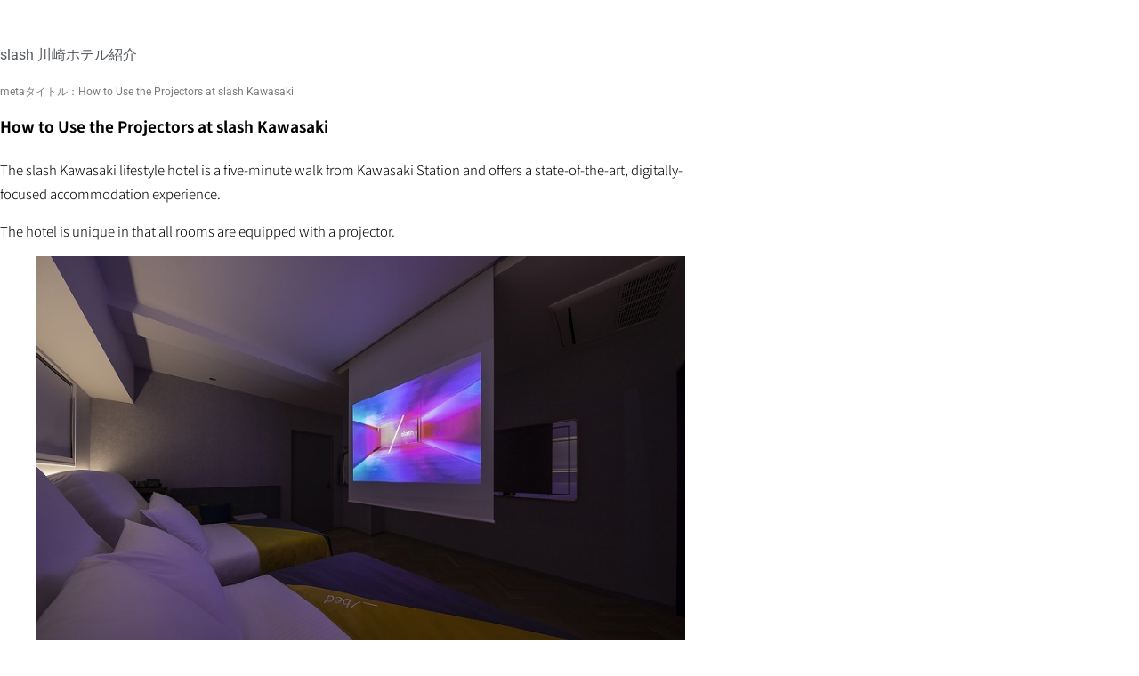

--- FILE ---
content_type: text/html; charset=UTF-8
request_url: https://livelyhotels.jp/blogs-en/howtousetheprojectorsatslashkawasaki/
body_size: 14029
content:
<!DOCTYPE html>
<html lang="en-US">
<head>
	<meta charset="UTF-8">
		<title>How to Use the Projectors at slash Kawasaki &#8211; Lively Hotels Blogs</title>
<meta name='robots' content='noindex, nofollow' />
	<style>img:is([sizes="auto" i], [sizes^="auto," i]) { contain-intrinsic-size: 3000px 1500px }</style>
	<link rel="alternate" type="application/rss+xml" title="Lively Hotels Blogs &raquo; Feed" href="https://livelyhotels.jp/feed/" />
<link rel="alternate" type="application/rss+xml" title="Lively Hotels Blogs &raquo; Comments Feed" href="https://livelyhotels.jp/comments/feed/" />
<script>
window._wpemojiSettings = {"baseUrl":"https:\/\/s.w.org\/images\/core\/emoji\/16.0.1\/72x72\/","ext":".png","svgUrl":"https:\/\/s.w.org\/images\/core\/emoji\/16.0.1\/svg\/","svgExt":".svg","source":{"concatemoji":"https:\/\/livelyhotels.jp\/wp-includes\/js\/wp-emoji-release.min.js?ver=6.8.3"}};
/*! This file is auto-generated */
!function(s,n){var o,i,e;function c(e){try{var t={supportTests:e,timestamp:(new Date).valueOf()};sessionStorage.setItem(o,JSON.stringify(t))}catch(e){}}function p(e,t,n){e.clearRect(0,0,e.canvas.width,e.canvas.height),e.fillText(t,0,0);var t=new Uint32Array(e.getImageData(0,0,e.canvas.width,e.canvas.height).data),a=(e.clearRect(0,0,e.canvas.width,e.canvas.height),e.fillText(n,0,0),new Uint32Array(e.getImageData(0,0,e.canvas.width,e.canvas.height).data));return t.every(function(e,t){return e===a[t]})}function u(e,t){e.clearRect(0,0,e.canvas.width,e.canvas.height),e.fillText(t,0,0);for(var n=e.getImageData(16,16,1,1),a=0;a<n.data.length;a++)if(0!==n.data[a])return!1;return!0}function f(e,t,n,a){switch(t){case"flag":return n(e,"\ud83c\udff3\ufe0f\u200d\u26a7\ufe0f","\ud83c\udff3\ufe0f\u200b\u26a7\ufe0f")?!1:!n(e,"\ud83c\udde8\ud83c\uddf6","\ud83c\udde8\u200b\ud83c\uddf6")&&!n(e,"\ud83c\udff4\udb40\udc67\udb40\udc62\udb40\udc65\udb40\udc6e\udb40\udc67\udb40\udc7f","\ud83c\udff4\u200b\udb40\udc67\u200b\udb40\udc62\u200b\udb40\udc65\u200b\udb40\udc6e\u200b\udb40\udc67\u200b\udb40\udc7f");case"emoji":return!a(e,"\ud83e\udedf")}return!1}function g(e,t,n,a){var r="undefined"!=typeof WorkerGlobalScope&&self instanceof WorkerGlobalScope?new OffscreenCanvas(300,150):s.createElement("canvas"),o=r.getContext("2d",{willReadFrequently:!0}),i=(o.textBaseline="top",o.font="600 32px Arial",{});return e.forEach(function(e){i[e]=t(o,e,n,a)}),i}function t(e){var t=s.createElement("script");t.src=e,t.defer=!0,s.head.appendChild(t)}"undefined"!=typeof Promise&&(o="wpEmojiSettingsSupports",i=["flag","emoji"],n.supports={everything:!0,everythingExceptFlag:!0},e=new Promise(function(e){s.addEventListener("DOMContentLoaded",e,{once:!0})}),new Promise(function(t){var n=function(){try{var e=JSON.parse(sessionStorage.getItem(o));if("object"==typeof e&&"number"==typeof e.timestamp&&(new Date).valueOf()<e.timestamp+604800&&"object"==typeof e.supportTests)return e.supportTests}catch(e){}return null}();if(!n){if("undefined"!=typeof Worker&&"undefined"!=typeof OffscreenCanvas&&"undefined"!=typeof URL&&URL.createObjectURL&&"undefined"!=typeof Blob)try{var e="postMessage("+g.toString()+"("+[JSON.stringify(i),f.toString(),p.toString(),u.toString()].join(",")+"));",a=new Blob([e],{type:"text/javascript"}),r=new Worker(URL.createObjectURL(a),{name:"wpTestEmojiSupports"});return void(r.onmessage=function(e){c(n=e.data),r.terminate(),t(n)})}catch(e){}c(n=g(i,f,p,u))}t(n)}).then(function(e){for(var t in e)n.supports[t]=e[t],n.supports.everything=n.supports.everything&&n.supports[t],"flag"!==t&&(n.supports.everythingExceptFlag=n.supports.everythingExceptFlag&&n.supports[t]);n.supports.everythingExceptFlag=n.supports.everythingExceptFlag&&!n.supports.flag,n.DOMReady=!1,n.readyCallback=function(){n.DOMReady=!0}}).then(function(){return e}).then(function(){var e;n.supports.everything||(n.readyCallback(),(e=n.source||{}).concatemoji?t(e.concatemoji):e.wpemoji&&e.twemoji&&(t(e.twemoji),t(e.wpemoji)))}))}((window,document),window._wpemojiSettings);
</script>
<style id='wp-emoji-styles-inline-css'>

	img.wp-smiley, img.emoji {
		display: inline !important;
		border: none !important;
		box-shadow: none !important;
		height: 1em !important;
		width: 1em !important;
		margin: 0 0.07em !important;
		vertical-align: -0.1em !important;
		background: none !important;
		padding: 0 !important;
	}
</style>
<link rel='stylesheet' id='wp-block-library-css' href='https://livelyhotels.jp/wp-includes/css/dist/block-library/style.min.css?ver=6.8.3' media='all' />
<style id='filebird-block-filebird-gallery-style-inline-css'>
ul.filebird-block-filebird-gallery{margin:auto!important;padding:0!important;width:100%}ul.filebird-block-filebird-gallery.layout-grid{display:grid;grid-gap:20px;align-items:stretch;grid-template-columns:repeat(var(--columns),1fr);justify-items:stretch}ul.filebird-block-filebird-gallery.layout-grid li img{border:1px solid #ccc;box-shadow:2px 2px 6px 0 rgba(0,0,0,.3);height:100%;max-width:100%;-o-object-fit:cover;object-fit:cover;width:100%}ul.filebird-block-filebird-gallery.layout-masonry{-moz-column-count:var(--columns);-moz-column-gap:var(--space);column-gap:var(--space);-moz-column-width:var(--min-width);columns:var(--min-width) var(--columns);display:block;overflow:auto}ul.filebird-block-filebird-gallery.layout-masonry li{margin-bottom:var(--space)}ul.filebird-block-filebird-gallery li{list-style:none}ul.filebird-block-filebird-gallery li figure{height:100%;margin:0;padding:0;position:relative;width:100%}ul.filebird-block-filebird-gallery li figure figcaption{background:linear-gradient(0deg,rgba(0,0,0,.7),rgba(0,0,0,.3) 70%,transparent);bottom:0;box-sizing:border-box;color:#fff;font-size:.8em;margin:0;max-height:100%;overflow:auto;padding:3em .77em .7em;position:absolute;text-align:center;width:100%;z-index:2}ul.filebird-block-filebird-gallery li figure figcaption a{color:inherit}.fb-block-hover-animation-zoomIn figure{overflow:hidden}.fb-block-hover-animation-zoomIn figure img{transform:scale(1);transition:.3s ease-in-out}.fb-block-hover-animation-zoomIn figure:hover img{transform:scale(1.3)}.fb-block-hover-animation-shine figure{overflow:hidden;position:relative}.fb-block-hover-animation-shine figure:before{background:linear-gradient(90deg,hsla(0,0%,100%,0) 0,hsla(0,0%,100%,.3));content:"";display:block;height:100%;left:-75%;position:absolute;top:0;transform:skewX(-25deg);width:50%;z-index:2}.fb-block-hover-animation-shine figure:hover:before{animation:shine .75s}@keyframes shine{to{left:125%}}.fb-block-hover-animation-opacity figure{overflow:hidden}.fb-block-hover-animation-opacity figure img{opacity:1;transition:.3s ease-in-out}.fb-block-hover-animation-opacity figure:hover img{opacity:.5}.fb-block-hover-animation-grayscale figure img{filter:grayscale(100%);transition:.3s ease-in-out}.fb-block-hover-animation-grayscale figure:hover img{filter:grayscale(0)}

</style>
<style id='global-styles-inline-css'>
:root{--wp--preset--aspect-ratio--square: 1;--wp--preset--aspect-ratio--4-3: 4/3;--wp--preset--aspect-ratio--3-4: 3/4;--wp--preset--aspect-ratio--3-2: 3/2;--wp--preset--aspect-ratio--2-3: 2/3;--wp--preset--aspect-ratio--16-9: 16/9;--wp--preset--aspect-ratio--9-16: 9/16;--wp--preset--color--black: #000000;--wp--preset--color--cyan-bluish-gray: #abb8c3;--wp--preset--color--white: #ffffff;--wp--preset--color--pale-pink: #f78da7;--wp--preset--color--vivid-red: #cf2e2e;--wp--preset--color--luminous-vivid-orange: #ff6900;--wp--preset--color--luminous-vivid-amber: #fcb900;--wp--preset--color--light-green-cyan: #7bdcb5;--wp--preset--color--vivid-green-cyan: #00d084;--wp--preset--color--pale-cyan-blue: #8ed1fc;--wp--preset--color--vivid-cyan-blue: #0693e3;--wp--preset--color--vivid-purple: #9b51e0;--wp--preset--gradient--vivid-cyan-blue-to-vivid-purple: linear-gradient(135deg,rgba(6,147,227,1) 0%,rgb(155,81,224) 100%);--wp--preset--gradient--light-green-cyan-to-vivid-green-cyan: linear-gradient(135deg,rgb(122,220,180) 0%,rgb(0,208,130) 100%);--wp--preset--gradient--luminous-vivid-amber-to-luminous-vivid-orange: linear-gradient(135deg,rgba(252,185,0,1) 0%,rgba(255,105,0,1) 100%);--wp--preset--gradient--luminous-vivid-orange-to-vivid-red: linear-gradient(135deg,rgba(255,105,0,1) 0%,rgb(207,46,46) 100%);--wp--preset--gradient--very-light-gray-to-cyan-bluish-gray: linear-gradient(135deg,rgb(238,238,238) 0%,rgb(169,184,195) 100%);--wp--preset--gradient--cool-to-warm-spectrum: linear-gradient(135deg,rgb(74,234,220) 0%,rgb(151,120,209) 20%,rgb(207,42,186) 40%,rgb(238,44,130) 60%,rgb(251,105,98) 80%,rgb(254,248,76) 100%);--wp--preset--gradient--blush-light-purple: linear-gradient(135deg,rgb(255,206,236) 0%,rgb(152,150,240) 100%);--wp--preset--gradient--blush-bordeaux: linear-gradient(135deg,rgb(254,205,165) 0%,rgb(254,45,45) 50%,rgb(107,0,62) 100%);--wp--preset--gradient--luminous-dusk: linear-gradient(135deg,rgb(255,203,112) 0%,rgb(199,81,192) 50%,rgb(65,88,208) 100%);--wp--preset--gradient--pale-ocean: linear-gradient(135deg,rgb(255,245,203) 0%,rgb(182,227,212) 50%,rgb(51,167,181) 100%);--wp--preset--gradient--electric-grass: linear-gradient(135deg,rgb(202,248,128) 0%,rgb(113,206,126) 100%);--wp--preset--gradient--midnight: linear-gradient(135deg,rgb(2,3,129) 0%,rgb(40,116,252) 100%);--wp--preset--font-size--small: 13px;--wp--preset--font-size--medium: 20px;--wp--preset--font-size--large: 36px;--wp--preset--font-size--x-large: 42px;--wp--preset--spacing--20: 0.44rem;--wp--preset--spacing--30: 0.67rem;--wp--preset--spacing--40: 1rem;--wp--preset--spacing--50: 1.5rem;--wp--preset--spacing--60: 2.25rem;--wp--preset--spacing--70: 3.38rem;--wp--preset--spacing--80: 5.06rem;--wp--preset--shadow--natural: 6px 6px 9px rgba(0, 0, 0, 0.2);--wp--preset--shadow--deep: 12px 12px 50px rgba(0, 0, 0, 0.4);--wp--preset--shadow--sharp: 6px 6px 0px rgba(0, 0, 0, 0.2);--wp--preset--shadow--outlined: 6px 6px 0px -3px rgba(255, 255, 255, 1), 6px 6px rgba(0, 0, 0, 1);--wp--preset--shadow--crisp: 6px 6px 0px rgba(0, 0, 0, 1);}:root { --wp--style--global--content-size: 800px;--wp--style--global--wide-size: 1200px; }:where(body) { margin: 0; }.wp-site-blocks > .alignleft { float: left; margin-right: 2em; }.wp-site-blocks > .alignright { float: right; margin-left: 2em; }.wp-site-blocks > .aligncenter { justify-content: center; margin-left: auto; margin-right: auto; }:where(.wp-site-blocks) > * { margin-block-start: 24px; margin-block-end: 0; }:where(.wp-site-blocks) > :first-child { margin-block-start: 0; }:where(.wp-site-blocks) > :last-child { margin-block-end: 0; }:root { --wp--style--block-gap: 24px; }:root :where(.is-layout-flow) > :first-child{margin-block-start: 0;}:root :where(.is-layout-flow) > :last-child{margin-block-end: 0;}:root :where(.is-layout-flow) > *{margin-block-start: 24px;margin-block-end: 0;}:root :where(.is-layout-constrained) > :first-child{margin-block-start: 0;}:root :where(.is-layout-constrained) > :last-child{margin-block-end: 0;}:root :where(.is-layout-constrained) > *{margin-block-start: 24px;margin-block-end: 0;}:root :where(.is-layout-flex){gap: 24px;}:root :where(.is-layout-grid){gap: 24px;}.is-layout-flow > .alignleft{float: left;margin-inline-start: 0;margin-inline-end: 2em;}.is-layout-flow > .alignright{float: right;margin-inline-start: 2em;margin-inline-end: 0;}.is-layout-flow > .aligncenter{margin-left: auto !important;margin-right: auto !important;}.is-layout-constrained > .alignleft{float: left;margin-inline-start: 0;margin-inline-end: 2em;}.is-layout-constrained > .alignright{float: right;margin-inline-start: 2em;margin-inline-end: 0;}.is-layout-constrained > .aligncenter{margin-left: auto !important;margin-right: auto !important;}.is-layout-constrained > :where(:not(.alignleft):not(.alignright):not(.alignfull)){max-width: var(--wp--style--global--content-size);margin-left: auto !important;margin-right: auto !important;}.is-layout-constrained > .alignwide{max-width: var(--wp--style--global--wide-size);}body .is-layout-flex{display: flex;}.is-layout-flex{flex-wrap: wrap;align-items: center;}.is-layout-flex > :is(*, div){margin: 0;}body .is-layout-grid{display: grid;}.is-layout-grid > :is(*, div){margin: 0;}body{padding-top: 0px;padding-right: 0px;padding-bottom: 0px;padding-left: 0px;}a:where(:not(.wp-element-button)){text-decoration: underline;}:root :where(.wp-element-button, .wp-block-button__link){background-color: #32373c;border-width: 0;color: #fff;font-family: inherit;font-size: inherit;line-height: inherit;padding: calc(0.667em + 2px) calc(1.333em + 2px);text-decoration: none;}.has-black-color{color: var(--wp--preset--color--black) !important;}.has-cyan-bluish-gray-color{color: var(--wp--preset--color--cyan-bluish-gray) !important;}.has-white-color{color: var(--wp--preset--color--white) !important;}.has-pale-pink-color{color: var(--wp--preset--color--pale-pink) !important;}.has-vivid-red-color{color: var(--wp--preset--color--vivid-red) !important;}.has-luminous-vivid-orange-color{color: var(--wp--preset--color--luminous-vivid-orange) !important;}.has-luminous-vivid-amber-color{color: var(--wp--preset--color--luminous-vivid-amber) !important;}.has-light-green-cyan-color{color: var(--wp--preset--color--light-green-cyan) !important;}.has-vivid-green-cyan-color{color: var(--wp--preset--color--vivid-green-cyan) !important;}.has-pale-cyan-blue-color{color: var(--wp--preset--color--pale-cyan-blue) !important;}.has-vivid-cyan-blue-color{color: var(--wp--preset--color--vivid-cyan-blue) !important;}.has-vivid-purple-color{color: var(--wp--preset--color--vivid-purple) !important;}.has-black-background-color{background-color: var(--wp--preset--color--black) !important;}.has-cyan-bluish-gray-background-color{background-color: var(--wp--preset--color--cyan-bluish-gray) !important;}.has-white-background-color{background-color: var(--wp--preset--color--white) !important;}.has-pale-pink-background-color{background-color: var(--wp--preset--color--pale-pink) !important;}.has-vivid-red-background-color{background-color: var(--wp--preset--color--vivid-red) !important;}.has-luminous-vivid-orange-background-color{background-color: var(--wp--preset--color--luminous-vivid-orange) !important;}.has-luminous-vivid-amber-background-color{background-color: var(--wp--preset--color--luminous-vivid-amber) !important;}.has-light-green-cyan-background-color{background-color: var(--wp--preset--color--light-green-cyan) !important;}.has-vivid-green-cyan-background-color{background-color: var(--wp--preset--color--vivid-green-cyan) !important;}.has-pale-cyan-blue-background-color{background-color: var(--wp--preset--color--pale-cyan-blue) !important;}.has-vivid-cyan-blue-background-color{background-color: var(--wp--preset--color--vivid-cyan-blue) !important;}.has-vivid-purple-background-color{background-color: var(--wp--preset--color--vivid-purple) !important;}.has-black-border-color{border-color: var(--wp--preset--color--black) !important;}.has-cyan-bluish-gray-border-color{border-color: var(--wp--preset--color--cyan-bluish-gray) !important;}.has-white-border-color{border-color: var(--wp--preset--color--white) !important;}.has-pale-pink-border-color{border-color: var(--wp--preset--color--pale-pink) !important;}.has-vivid-red-border-color{border-color: var(--wp--preset--color--vivid-red) !important;}.has-luminous-vivid-orange-border-color{border-color: var(--wp--preset--color--luminous-vivid-orange) !important;}.has-luminous-vivid-amber-border-color{border-color: var(--wp--preset--color--luminous-vivid-amber) !important;}.has-light-green-cyan-border-color{border-color: var(--wp--preset--color--light-green-cyan) !important;}.has-vivid-green-cyan-border-color{border-color: var(--wp--preset--color--vivid-green-cyan) !important;}.has-pale-cyan-blue-border-color{border-color: var(--wp--preset--color--pale-cyan-blue) !important;}.has-vivid-cyan-blue-border-color{border-color: var(--wp--preset--color--vivid-cyan-blue) !important;}.has-vivid-purple-border-color{border-color: var(--wp--preset--color--vivid-purple) !important;}.has-vivid-cyan-blue-to-vivid-purple-gradient-background{background: var(--wp--preset--gradient--vivid-cyan-blue-to-vivid-purple) !important;}.has-light-green-cyan-to-vivid-green-cyan-gradient-background{background: var(--wp--preset--gradient--light-green-cyan-to-vivid-green-cyan) !important;}.has-luminous-vivid-amber-to-luminous-vivid-orange-gradient-background{background: var(--wp--preset--gradient--luminous-vivid-amber-to-luminous-vivid-orange) !important;}.has-luminous-vivid-orange-to-vivid-red-gradient-background{background: var(--wp--preset--gradient--luminous-vivid-orange-to-vivid-red) !important;}.has-very-light-gray-to-cyan-bluish-gray-gradient-background{background: var(--wp--preset--gradient--very-light-gray-to-cyan-bluish-gray) !important;}.has-cool-to-warm-spectrum-gradient-background{background: var(--wp--preset--gradient--cool-to-warm-spectrum) !important;}.has-blush-light-purple-gradient-background{background: var(--wp--preset--gradient--blush-light-purple) !important;}.has-blush-bordeaux-gradient-background{background: var(--wp--preset--gradient--blush-bordeaux) !important;}.has-luminous-dusk-gradient-background{background: var(--wp--preset--gradient--luminous-dusk) !important;}.has-pale-ocean-gradient-background{background: var(--wp--preset--gradient--pale-ocean) !important;}.has-electric-grass-gradient-background{background: var(--wp--preset--gradient--electric-grass) !important;}.has-midnight-gradient-background{background: var(--wp--preset--gradient--midnight) !important;}.has-small-font-size{font-size: var(--wp--preset--font-size--small) !important;}.has-medium-font-size{font-size: var(--wp--preset--font-size--medium) !important;}.has-large-font-size{font-size: var(--wp--preset--font-size--large) !important;}.has-x-large-font-size{font-size: var(--wp--preset--font-size--x-large) !important;}
:root :where(.wp-block-pullquote){font-size: 1.5em;line-height: 1.6;}
</style>
<link rel='stylesheet' id='hello-elementor-css' href='https://livelyhotels.jp/wp-content/themes/hello-elementor/assets/css/reset.css?ver=3.4.6' media='all' />
<link rel='stylesheet' id='hello-elementor-theme-style-css' href='https://livelyhotels.jp/wp-content/themes/hello-elementor/assets/css/theme.css?ver=3.4.6' media='all' />
<link rel='stylesheet' id='hello-elementor-header-footer-css' href='https://livelyhotels.jp/wp-content/themes/hello-elementor/assets/css/header-footer.css?ver=3.4.6' media='all' />
<link rel='stylesheet' id='elementor-frontend-css' href='https://livelyhotels.jp/wp-content/plugins/elementor/assets/css/frontend.min.css?ver=3.34.2' media='all' />
<link rel='stylesheet' id='widget-post-info-css' href='https://livelyhotels.jp/wp-content/plugins/elementor-pro/assets/css/widget-post-info.min.css?ver=3.34.1' media='all' />
<link rel='stylesheet' id='widget-icon-list-css' href='https://livelyhotels.jp/wp-content/plugins/elementor/assets/css/widget-icon-list.min.css?ver=3.34.2' media='all' />
<link rel='stylesheet' id='elementor-icons-shared-0-css' href='https://livelyhotels.jp/wp-content/plugins/elementor/assets/lib/font-awesome/css/fontawesome.min.css?ver=5.15.3' media='all' />
<link rel='stylesheet' id='elementor-icons-fa-regular-css' href='https://livelyhotels.jp/wp-content/plugins/elementor/assets/lib/font-awesome/css/regular.min.css?ver=5.15.3' media='all' />
<link rel='stylesheet' id='elementor-icons-fa-solid-css' href='https://livelyhotels.jp/wp-content/plugins/elementor/assets/lib/font-awesome/css/solid.min.css?ver=5.15.3' media='all' />
<link rel='stylesheet' id='widget-heading-css' href='https://livelyhotels.jp/wp-content/plugins/elementor/assets/css/widget-heading.min.css?ver=3.34.2' media='all' />
<link rel='stylesheet' id='elementor-icons-css' href='https://livelyhotels.jp/wp-content/plugins/elementor/assets/lib/eicons/css/elementor-icons.min.css?ver=5.46.0' media='all' />
<link rel='stylesheet' id='elementor-post-129-css' href='https://livelyhotels.jp/wp-content/uploads/elementor/css/post-129.css?ver=1769082851' media='all' />
<link rel='stylesheet' id='filebird-elementor-frontend-css' href='https://livelyhotels.jp/wp-content/plugins/filebird-pro/includes/PageBuilders/Elementor/assets/css/frontend.css?ver=6.5.2' media='all' />
<link rel='stylesheet' id='elementor-post-59-css' href='https://livelyhotels.jp/wp-content/uploads/elementor/css/post-59.css?ver=1769082851' media='all' />
<link rel='stylesheet' id='hello-elementor-child-style-css' href='https://livelyhotels.jp/wp-content/themes/hello-theme-child-master/style.css?ver=1.0.0' media='all' />
<link rel='stylesheet' id='ecs-styles-css' href='https://livelyhotels.jp/wp-content/plugins/ele-custom-skin/assets/css/ecs-style.css?ver=3.1.9' media='all' />
<link rel='stylesheet' id='elementor-post-75-css' href='https://livelyhotels.jp/wp-content/uploads/elementor/css/post-75.css?ver=1619140592' media='all' />
<link rel='stylesheet' id='elementor-gf-local-roboto-css' href='https://livelyhotels.jp/wp-content/uploads/elementor/google-fonts/css/roboto.css?ver=1742276637' media='all' />
<link rel='stylesheet' id='elementor-gf-local-robotoslab-css' href='https://livelyhotels.jp/wp-content/uploads/elementor/google-fonts/css/robotoslab.css?ver=1742276660' media='all' />
<link rel='stylesheet' id='elementor-gf-local-notosansjp-css' href='https://livelyhotels.jp/wp-content/uploads/elementor/google-fonts/css/notosansjp.css?ver=1742276941' media='all' />
<script src="https://livelyhotels.jp/wp-includes/js/jquery/jquery.min.js?ver=3.7.1" id="jquery-core-js"></script>
<script src="https://livelyhotels.jp/wp-includes/js/jquery/jquery-migrate.min.js?ver=3.4.1" id="jquery-migrate-js"></script>
<script id="ecs_ajax_load-js-extra">
var ecs_ajax_params = {"ajaxurl":"https:\/\/livelyhotels.jp\/wp-admin\/admin-ajax.php","posts":"{\"page\":0,\"blogs-en\":\"howtousetheprojectorsatslashkawasaki\",\"post_type\":\"blogs-en\",\"name\":\"howtousetheprojectorsatslashkawasaki\",\"error\":\"\",\"m\":\"\",\"p\":0,\"post_parent\":\"\",\"subpost\":\"\",\"subpost_id\":\"\",\"attachment\":\"\",\"attachment_id\":0,\"pagename\":\"\",\"page_id\":0,\"second\":\"\",\"minute\":\"\",\"hour\":\"\",\"day\":0,\"monthnum\":0,\"year\":0,\"w\":0,\"category_name\":\"\",\"tag\":\"\",\"cat\":\"\",\"tag_id\":\"\",\"author\":\"\",\"author_name\":\"\",\"feed\":\"\",\"tb\":\"\",\"paged\":0,\"meta_key\":\"\",\"meta_value\":\"\",\"preview\":\"\",\"s\":\"\",\"sentence\":\"\",\"title\":\"\",\"fields\":\"all\",\"menu_order\":\"\",\"embed\":\"\",\"category__in\":[],\"category__not_in\":[],\"category__and\":[],\"post__in\":[],\"post__not_in\":[],\"post_name__in\":[],\"tag__in\":[],\"tag__not_in\":[],\"tag__and\":[],\"tag_slug__in\":[],\"tag_slug__and\":[],\"post_parent__in\":[],\"post_parent__not_in\":[],\"author__in\":[],\"author__not_in\":[],\"search_columns\":[],\"ignore_sticky_posts\":false,\"suppress_filters\":false,\"cache_results\":true,\"update_post_term_cache\":true,\"update_menu_item_cache\":false,\"lazy_load_term_meta\":true,\"update_post_meta_cache\":true,\"posts_per_page\":10,\"nopaging\":false,\"comments_per_page\":\"50\",\"no_found_rows\":false,\"order\":\"DESC\"}"};
</script>
<script src="https://livelyhotels.jp/wp-content/plugins/ele-custom-skin/assets/js/ecs_ajax_pagination.js?ver=3.1.9" id="ecs_ajax_load-js"></script>
<script src="https://livelyhotels.jp/wp-content/plugins/ele-custom-skin/assets/js/ecs.js?ver=3.1.9" id="ecs-script-js"></script>
<link rel="https://api.w.org/" href="https://livelyhotels.jp/wp-json/" /><link rel="alternate" title="JSON" type="application/json" href="https://livelyhotels.jp/wp-json/wp/v2/blogs-en/5615" /><link rel="EditURI" type="application/rsd+xml" title="RSD" href="https://livelyhotels.jp/xmlrpc.php?rsd" />
<meta name="generator" content="WordPress 6.8.3" />
<link rel="canonical" href="https://livelyhotels.jp/blogs-en/howtousetheprojectorsatslashkawasaki/" />
<link rel='shortlink' href='https://livelyhotels.jp/?p=5615' />
<link rel="alternate" title="oEmbed (JSON)" type="application/json+oembed" href="https://livelyhotels.jp/wp-json/oembed/1.0/embed?url=https%3A%2F%2Flivelyhotels.jp%2Fblogs-en%2Fhowtousetheprojectorsatslashkawasaki%2F" />
<link rel="alternate" title="oEmbed (XML)" type="text/xml+oembed" href="https://livelyhotels.jp/wp-json/oembed/1.0/embed?url=https%3A%2F%2Flivelyhotels.jp%2Fblogs-en%2Fhowtousetheprojectorsatslashkawasaki%2F&#038;format=xml" />
<meta name="generator" content="Elementor 3.34.2; features: additional_custom_breakpoints; settings: css_print_method-external, google_font-enabled, font_display-auto">
<meta name="robots" content="noindex">
			<style>
				.e-con.e-parent:nth-of-type(n+4):not(.e-lazyloaded):not(.e-no-lazyload),
				.e-con.e-parent:nth-of-type(n+4):not(.e-lazyloaded):not(.e-no-lazyload) * {
					background-image: none !important;
				}
				@media screen and (max-height: 1024px) {
					.e-con.e-parent:nth-of-type(n+3):not(.e-lazyloaded):not(.e-no-lazyload),
					.e-con.e-parent:nth-of-type(n+3):not(.e-lazyloaded):not(.e-no-lazyload) * {
						background-image: none !important;
					}
				}
				@media screen and (max-height: 640px) {
					.e-con.e-parent:nth-of-type(n+2):not(.e-lazyloaded):not(.e-no-lazyload),
					.e-con.e-parent:nth-of-type(n+2):not(.e-lazyloaded):not(.e-no-lazyload) * {
						background-image: none !important;
					}
				}
			</style>
			<link rel="icon" href="https://livelyhotels.jp/wp-content/uploads/2021/06/cropped-512x512-4-32x32.jpg" sizes="32x32" />
<link rel="icon" href="https://livelyhotels.jp/wp-content/uploads/2021/06/cropped-512x512-4-192x192.jpg" sizes="192x192" />
<link rel="apple-touch-icon" href="https://livelyhotels.jp/wp-content/uploads/2021/06/cropped-512x512-4-180x180.jpg" />
<meta name="msapplication-TileImage" content="https://livelyhotels.jp/wp-content/uploads/2021/06/cropped-512x512-4-270x270.jpg" />
	<meta name="viewport" content="width=device-width, initial-scale=1.0, viewport-fit=cover" /></head>
<body class="wp-singular blogs-en-template-default single single-blogs-en postid-5615 wp-custom-logo wp-embed-responsive wp-theme-hello-elementor wp-child-theme-hello-theme-child-master hello-elementor-default elementor-default elementor-template-canvas elementor-kit-129 elementor-page-59">
			<div data-elementor-type="single-post" data-elementor-id="59" class="elementor elementor-59 elementor-location-single post-5615 blogs-en type-blogs-en status-publish has-post-thumbnail hentry category-slash tag-introduction" data-elementor-post-type="elementor_library">
					<section class="elementor-section elementor-top-section elementor-element elementor-element-81ccd1e elementor-section-boxed elementor-section-height-default elementor-section-height-default" data-id="81ccd1e" data-element_type="section">
						<div class="elementor-container elementor-column-gap-default">
					<div class="elementor-column elementor-col-100 elementor-top-column elementor-element elementor-element-1ca13ea" data-id="1ca13ea" data-element_type="column">
			<div class="elementor-widget-wrap elementor-element-populated">
						<div class="elementor-element elementor-element-07fc06b elementor-widget elementor-widget-post-info" data-id="07fc06b" data-element_type="widget" data-widget_type="post-info.default">
				<div class="elementor-widget-container">
							<ul class="elementor-inline-items elementor-icon-list-items elementor-post-info">
								<li class="elementor-icon-list-item elementor-repeater-item-71969ea elementor-inline-item" itemprop="about">
													<span class="elementor-icon-list-text elementor-post-info__item elementor-post-info__item--type-terms">
										<span class="elementor-post-info__terms-list">
				<span class="elementor-post-info__terms-list-item">slash 川崎</span>				</span>
					</span>
								</li>
				<li class="elementor-icon-list-item elementor-repeater-item-9f207bd elementor-inline-item" itemprop="about">
													<span class="elementor-icon-list-text elementor-post-info__item elementor-post-info__item--type-terms">
										<span class="elementor-post-info__terms-list">
				<span class="elementor-post-info__terms-list-item">ホテル紹介</span>				</span>
					</span>
								</li>
				</ul>
						</div>
				</div>
				<div class="elementor-element elementor-element-6106f51 elementor-widget__width-auto elementor-widget elementor-widget-text-editor" data-id="6106f51" data-element_type="widget" data-widget_type="text-editor.default">
				<div class="elementor-widget-container">
									<p>metaタイトル：</p>								</div>
				</div>
				<div class="elementor-element elementor-element-2c2d66c elementor-widget__width-auto elementor-widget elementor-widget-text-editor" data-id="2c2d66c" data-element_type="widget" data-widget_type="text-editor.default">
				<div class="elementor-widget-container">
									How to Use the Projectors at slash Kawasaki								</div>
				</div>
				<div class="elementor-element elementor-element-c95ed04 elementor-widget elementor-widget-theme-post-title elementor-page-title elementor-widget-heading" data-id="c95ed04" data-element_type="widget" data-widget_type="theme-post-title.default">
				<div class="elementor-widget-container">
					<h1 class="elementor-heading-title elementor-size-default">How to Use the Projectors at slash Kawasaki</h1>				</div>
				</div>
				<div class="elementor-element elementor-element-9c3189f elementor-widget elementor-widget-theme-post-content" data-id="9c3189f" data-element_type="widget" data-widget_type="theme-post-content.default">
				<div class="elementor-widget-container">
					
<p>The slash Kawasaki lifestyle hotel is a five-minute walk from Kawasaki Station and offers a state-of-the-art, digitally-focused accommodation experience.</p>



<p>The hotel is unique in that all rooms are equipped with a projector.</p>



<figure class="wp-block-image size-large"><img fetchpriority="high" decoding="async" width="800" height="533" src="https://livelyhotels.jp/wp-content/uploads/2021/06/image1-4.jpg" alt="" class="wp-image-1954" srcset="https://livelyhotels.jp/wp-content/uploads/2021/06/image1-4.jpg 800w, https://livelyhotels.jp/wp-content/uploads/2021/06/image1-4-300x200.jpg 300w, https://livelyhotels.jp/wp-content/uploads/2021/06/image1-4-768x512.jpg 768w, https://livelyhotels.jp/wp-content/uploads/2021/06/image1-4-16x12.jpg 16w" sizes="(max-width: 800px) 100vw, 800px" /></figure>



<p>You can enjoy your favorite shows or movies on a large screen, making it possible to enjoy your trip in a cozy and snug way. </p>



<p>In this article, we would like to teach you how to make the most of your projector to achieve the best possible staycation at slash Kawasaki.</p>



<div style="height:25px" aria-hidden="true" class="wp-block-spacer"></div>



<h2 class="wp-block-heading"><strong>/Our Hotel&#8217;s Projector Environment</strong></h2>



<figure class="wp-block-image size-large"><img decoding="async" width="800" height="534" src="https://livelyhotels.jp/wp-content/uploads/2021/06/image6-2.jpg" alt="" class="wp-image-1955" srcset="https://livelyhotels.jp/wp-content/uploads/2021/06/image6-2.jpg 800w, https://livelyhotels.jp/wp-content/uploads/2021/06/image6-2-300x200.jpg 300w, https://livelyhotels.jp/wp-content/uploads/2021/06/image6-2-768x513.jpg 768w, https://livelyhotels.jp/wp-content/uploads/2021/06/image6-2-16x12.jpg 16w" sizes="(max-width: 800px) 100vw, 800px" /></figure>



<p>The projector that creates the powerful visual experience at slash Kawasaki is the <a href="https://www.epson.jp/support/portal/support_menu/ef-100w.htm">EPSON (EF-100B)</a>.</p>



<div style="height:25px" aria-hidden="true" class="wp-block-spacer"></div>



<h3 class="wp-block-heading"><strong>// Projector Features</strong></h3>



<ol class="wp-block-list">
<li>High image quality is achieved using a laser light source. Even in bright daylight, with one thin curtain closed, you can enjoy a bright image.</li>



<li>The speaker has a built-in bass-reflex 5W mono speaker with heavy bass, so you can also enjoy high-quality sound. </li>
</ol>



<div style="height:25px" aria-hidden="true" class="wp-block-spacer"></div>



<h3 class="wp-block-heading"><strong>// How to Connect Your Device</strong></h3>



<p>The hotel connects to your device via HDMI and offers guests the following two types of connection at check-in.</p>



<ol class="wp-block-list">
<li>Wired connection using an HDMI cable and converter<br>This connection is mainly for iPhone users; it may not be possible to connect to Android and PCs.</li>



<li>Wireless connection using Chromecast.<br>*Smartphone games, etc. cannot be projected.</li>
</ol>



<div style="height:25px" aria-hidden="true" class="wp-block-spacer"></div>



<p><strong>/How to Get the Most Out of Your Projector</strong></p>



<p>The following is a list of what you can do with your projector.</p>



<div style="height:25px" aria-hidden="true" class="wp-block-spacer"></div>



<p><strong>// Watch Films and Dramas</strong></p>



<figure class="wp-block-image size-large"><img decoding="async" width="1024" height="683" src="https://livelyhotels.jp/wp-content/uploads/2021/06/DSC0732.jpg" alt="" class="wp-image-1956" srcset="https://livelyhotels.jp/wp-content/uploads/2021/06/DSC0732.jpg 1024w, https://livelyhotels.jp/wp-content/uploads/2021/06/DSC0732-300x200.jpg 300w, https://livelyhotels.jp/wp-content/uploads/2021/06/DSC0732-768x512.jpg 768w, https://livelyhotels.jp/wp-content/uploads/2021/06/DSC0732-16x12.jpg 16w" sizes="(max-width: 1024px) 100vw, 1024px" /></figure>



<p>You can project your own Netflix, Amazon Prime, Hulu and other video streaming services onto an 80&#8243; to 100&#8243; screen. </p>



<p>This is a chance to watch films or dramas you&#8217;ve always wanted to watch on a big screen in a cozy environment with high quality visuals and sound! According to some of our female customers, they have used their stay to binge Korean dramas.</p>



<div style="height:25px" aria-hidden="true" class="wp-block-spacer"></div>



<h3 class="wp-block-heading"><strong>/// Watching Live Shows</strong></h3>



<figure class="wp-block-image size-large"><img loading="lazy" decoding="async" width="1024" height="683" src="https://livelyhotels.jp/wp-content/uploads/2021/06/danny-howe-bn-D2bCvpik-unsplash.jpg" alt="" class="wp-image-1957" srcset="https://livelyhotels.jp/wp-content/uploads/2021/06/danny-howe-bn-D2bCvpik-unsplash.jpg 1024w, https://livelyhotels.jp/wp-content/uploads/2021/06/danny-howe-bn-D2bCvpik-unsplash-300x200.jpg 300w, https://livelyhotels.jp/wp-content/uploads/2021/06/danny-howe-bn-D2bCvpik-unsplash-768x512.jpg 768w, https://livelyhotels.jp/wp-content/uploads/2021/06/danny-howe-bn-D2bCvpik-unsplash-16x12.jpg 16w" sizes="(max-width: 1024px) 100vw, 1024px" /></figure>



<p>The next most popular use of our projectors is for watching live shows.</p>



<p>You can watch DVDs of live videos of your favorite artists and idols or watch online streams.</p>



<p>By decorating the room with fans and towels, you can create your very own fan space.</p>



<p>Rooms tend to fill up during online live performances of famous idols, so please book early.</p>



<p>DVD/Blu-ray players can be rented for 1,000 yen per night.</p>



<div style="height:25px" aria-hidden="true" class="wp-block-spacer"></div>



<h3 class="wp-block-heading"><strong>// /Games on Nintendo Switch</strong></h3>



<figure class="wp-block-image"><img decoding="async" src="https://lh3.googleusercontent.com/iYuEArGavjdgdYIJ0zrTz_0TJsJWA153ounj4Lh9fdmgO-fajXeMKwoVhK-JFN4WMEkkyO-Xf_O8AIo8_Fv1ei8oZ-AwvFxCk4fnjvO1qHRMSF8sz-v2FoBGjZXhjbTKX1fK-Scm" alt=""/></figure>



<p>What&#8217;s more, the projector can also be connected to a Nintendo Switch.</p>



<p>Connecting a Switch to the projector is a great way to play Mario Kart, Smash Bros. and other competitive games.</p>



<p>To connect, you need a Switch, an AC adaptor and an HDMI cable.</p>



<p>If you don&#8217;t want to bring everything with you, you can borrow a Switch from the front desk for 1,000 yen per night, so please ask our staff anytime.</p>



<p>*We do not lend out software, so please bring your own.</p>



<div style="height:25px" aria-hidden="true" class="wp-block-spacer"></div>



<h2 class="wp-block-heading"><strong>/ How to Enjoy Your Projector to the Max</strong></h2>



<p>We recommend using these two services to enjoy the projector the most.</p>



<div style="height:25px" aria-hidden="true" class="wp-block-spacer"></div>



<h3 class="wp-block-heading"><strong>/// Beds with Reclining Function</strong></h3>



<p>The first perk is the bed with a reclining function.</p>



<p>While normal hotel beds are always flat, our beds have a reclining function attached to them for a more comfortable projector video experience.</p>



<p>This means that you can watch movies and live shows in any position you like, such as on the sofa when you want to watch while you eat or flat when you want to watch while you sleep.</p>



<figure class="wp-block-image size-large"><img loading="lazy" decoding="async" width="1024" height="683" src="https://livelyhotels.jp/wp-content/uploads/2021/06/GA_slash_kawasaki_2019_2_031.jpg" alt="" class="wp-image-1958" srcset="https://livelyhotels.jp/wp-content/uploads/2021/06/GA_slash_kawasaki_2019_2_031.jpg 1024w, https://livelyhotels.jp/wp-content/uploads/2021/06/GA_slash_kawasaki_2019_2_031-300x200.jpg 300w, https://livelyhotels.jp/wp-content/uploads/2021/06/GA_slash_kawasaki_2019_2_031-768x512.jpg 768w, https://livelyhotels.jp/wp-content/uploads/2021/06/GA_slash_kawasaki_2019_2_031-16x12.jpg 16w" sizes="(max-width: 1024px) 100vw, 1024px" /></figure>



<div style="height:25px" aria-hidden="true" class="wp-block-spacer"></div>



<h3 class="wp-block-heading">//// Room Service</h3>



<p>The second perk is room service.</p>



<p>If you&#8217;re wondering what to eat while watching a movie, take a look at the room service menu. </p>



<p>There is a wide range of food options, from hearty food menus to snacks and alcoholic drinks.</p>



<p>The most popular item is the slash French fries (price: 600 yen).</p>



<figure class="wp-block-image size-large"><img loading="lazy" decoding="async" width="640" height="613" src="https://livelyhotels.jp/wp-content/uploads/2021/06/image4-2.jpg" alt="" class="wp-image-1959" srcset="https://livelyhotels.jp/wp-content/uploads/2021/06/image4-2.jpg 640w, https://livelyhotels.jp/wp-content/uploads/2021/06/image4-2-300x287.jpg 300w, https://livelyhotels.jp/wp-content/uploads/2021/06/image4-2-13x12.jpg 13w" sizes="(max-width: 640px) 100vw, 640px" /><figcaption class="wp-element-caption">▲slash French fries</figcaption></figure>



<p>This dish is made with Granapadano cheese, truffle oil and truffle powder. Enjoy truffle-scented French fries that you won&#8217;t forget.</p>



<p>Other dishes include pizza, curry, popcorn, craft beer and a variety of ciders, so feel free to order anything you like.</p>



<p>You can also order delivery items such as UBER EATS, which you can pick up at the ground floor entrance.</p>



<figure class="wp-block-image size-large"><img loading="lazy" decoding="async" width="800" height="450" src="https://livelyhotels.jp/wp-content/uploads/2021/06/image3-1.jpg" alt="" class="wp-image-1960" srcset="https://livelyhotels.jp/wp-content/uploads/2021/06/image3-1.jpg 800w, https://livelyhotels.jp/wp-content/uploads/2021/06/image3-1-300x169.jpg 300w, https://livelyhotels.jp/wp-content/uploads/2021/06/image3-1-768x432.jpg 768w, https://livelyhotels.jp/wp-content/uploads/2021/06/image3-1-16x9.jpg 16w" sizes="(max-width: 800px) 100vw, 800px" /></figure>



<div style="height:25px" aria-hidden="true" class="wp-block-spacer"></div>



<h2 class="wp-block-heading">/Conclusion</h2>



<p>Have you got an idea of the kind of staycation you can have in your room using the projector?</p>



<p>We hope you can enjoy watching movies and TV dramas, watching livestreams and playing Nintendo Switch at our hotel. </p>



<p>If you would like to see what else we have to offer, please visit our Instagram page.</p>



<p>▼SLASH Kawasaki Instagram account<br><a href="https://www.instagram.com/slashkawasaki/">https://www.instagram.com/slashkawasaki/</a></p>



<figure class="wp-block-image size-full"><img loading="lazy" decoding="async" width="800" height="533" src="https://livelyhotels.jp/wp-content/uploads/2021/10/image7-1.jpg" alt="" class="wp-image-2580" srcset="https://livelyhotels.jp/wp-content/uploads/2021/10/image7-1.jpg 800w, https://livelyhotels.jp/wp-content/uploads/2021/10/image7-1-300x200.jpg 300w, https://livelyhotels.jp/wp-content/uploads/2021/10/image7-1-768x512.jpg 768w, https://livelyhotels.jp/wp-content/uploads/2021/10/image7-1-18x12.jpg 18w" sizes="(max-width: 800px) 100vw, 800px" /></figure>



<p>Only 5-min from Kawasaki Station, slash kawasaki offers guests an incredible hotel experience using digital technology. All rooms are equipped with a giant projector screen.</p>



<p>Click the button below to book your stay at <a href="https://www.livelyhotels.com/en/slash/">slash Kawasaki</a>.</p>



<style type="text/css">
/* solid017 */
.button_solid017 a {
    position: relative;
    display: flex;
    justify-content: space-around;
    align-items: center;
    margin: 0 auto;
    max-width: 240px;
    padding: 10px 25px;
    color: #000000;
    transition: 0.3s ease-in-out;
    font-weight: 600;
    background: #FFFF;
    border-radius: 50px;
    border: 0.2rem solid #000000;
    box-shadow: 0.2rem 0.2rem 0px 0.1rem #cccccc;
}
.button_solid017 a:hover {
  transform: translate3d(0.2rem, 0.2rem, 0);
  box-shadow: none;
  opacity: 1;
  transition: all 0.2s;
}
.button_solid017 a:after {
    content: '';
    width: 5px;
    height: 5px;
    border-top: 3px solid #000000;
    border-right: 3px solid #000000;
    transform: rotate(45deg) translateY(-50%);
    position: absolute;
    top: 50%;
    right: 20px;
    border-radius: 1px;
    transition: 0.3s ease-in-out;
}
</style>

<div class="button_solid017">
<a href="https://booking.livelyhotels.com/booking/result?code=e4247452bbb4529bce8e30249dfe39b5&#038;is_including_occupied=false" class="button">BOOK NOW</a>
</div>
				</div>
				</div>
					</div>
		</div>
					</div>
		</section>
				</div>
		<script type="speculationrules">
{"prefetch":[{"source":"document","where":{"and":[{"href_matches":"\/*"},{"not":{"href_matches":["\/wp-*.php","\/wp-admin\/*","\/wp-content\/uploads\/*","\/wp-content\/*","\/wp-content\/plugins\/*","\/wp-content\/themes\/hello-theme-child-master\/*","\/wp-content\/themes\/hello-elementor\/*","\/*\\?(.+)"]}},{"not":{"selector_matches":"a[rel~=\"nofollow\"]"}},{"not":{"selector_matches":".no-prefetch, .no-prefetch a"}}]},"eagerness":"conservative"}]}
</script>
			<script>
				const lazyloadRunObserver = () => {
					const lazyloadBackgrounds = document.querySelectorAll( `.e-con.e-parent:not(.e-lazyloaded)` );
					const lazyloadBackgroundObserver = new IntersectionObserver( ( entries ) => {
						entries.forEach( ( entry ) => {
							if ( entry.isIntersecting ) {
								let lazyloadBackground = entry.target;
								if( lazyloadBackground ) {
									lazyloadBackground.classList.add( 'e-lazyloaded' );
								}
								lazyloadBackgroundObserver.unobserve( entry.target );
							}
						});
					}, { rootMargin: '200px 0px 200px 0px' } );
					lazyloadBackgrounds.forEach( ( lazyloadBackground ) => {
						lazyloadBackgroundObserver.observe( lazyloadBackground );
					} );
				};
				const events = [
					'DOMContentLoaded',
					'elementor/lazyload/observe',
				];
				events.forEach( ( event ) => {
					document.addEventListener( event, lazyloadRunObserver );
				} );
			</script>
			<script src="https://livelyhotels.jp/wp-content/plugins/elementor/assets/js/webpack.runtime.min.js?ver=3.34.2" id="elementor-webpack-runtime-js"></script>
<script src="https://livelyhotels.jp/wp-content/plugins/elementor/assets/js/frontend-modules.min.js?ver=3.34.2" id="elementor-frontend-modules-js"></script>
<script src="https://livelyhotels.jp/wp-includes/js/jquery/ui/core.min.js?ver=1.13.3" id="jquery-ui-core-js"></script>
<script id="elementor-frontend-js-before">
var elementorFrontendConfig = {"environmentMode":{"edit":false,"wpPreview":false,"isScriptDebug":false},"i18n":{"shareOnFacebook":"Share on Facebook","shareOnTwitter":"Share on Twitter","pinIt":"Pin it","download":"Download","downloadImage":"Download image","fullscreen":"Fullscreen","zoom":"Zoom","share":"Share","playVideo":"Play Video","previous":"Previous","next":"Next","close":"Close","a11yCarouselPrevSlideMessage":"Previous slide","a11yCarouselNextSlideMessage":"Next slide","a11yCarouselFirstSlideMessage":"This is the first slide","a11yCarouselLastSlideMessage":"This is the last slide","a11yCarouselPaginationBulletMessage":"Go to slide"},"is_rtl":false,"breakpoints":{"xs":0,"sm":480,"md":768,"lg":1025,"xl":1440,"xxl":1600},"responsive":{"breakpoints":{"mobile":{"label":"Mobile Portrait","value":767,"default_value":767,"direction":"max","is_enabled":true},"mobile_extra":{"label":"Mobile Landscape","value":880,"default_value":880,"direction":"max","is_enabled":false},"tablet":{"label":"Tablet Portrait","value":1024,"default_value":1024,"direction":"max","is_enabled":true},"tablet_extra":{"label":"Tablet Landscape","value":1200,"default_value":1200,"direction":"max","is_enabled":false},"laptop":{"label":"Laptop","value":1366,"default_value":1366,"direction":"max","is_enabled":false},"widescreen":{"label":"Widescreen","value":2400,"default_value":2400,"direction":"min","is_enabled":false}},"hasCustomBreakpoints":false},"version":"3.34.2","is_static":false,"experimentalFeatures":{"additional_custom_breakpoints":true,"container":true,"theme_builder_v2":true,"nested-elements":true,"home_screen":true,"global_classes_should_enforce_capabilities":true,"e_variables":true,"cloud-library":true,"e_opt_in_v4_page":true,"e_interactions":true,"e_editor_one":true,"import-export-customization":true,"e_pro_variables":true},"urls":{"assets":"https:\/\/livelyhotels.jp\/wp-content\/plugins\/elementor\/assets\/","ajaxurl":"https:\/\/livelyhotels.jp\/wp-admin\/admin-ajax.php","uploadUrl":"https:\/\/livelyhotels.jp\/wp-content\/uploads"},"nonces":{"floatingButtonsClickTracking":"4e96909cfe"},"swiperClass":"swiper","settings":{"page":[],"editorPreferences":[]},"kit":{"active_breakpoints":["viewport_mobile","viewport_tablet"],"global_image_lightbox":"yes","lightbox_enable_counter":"yes","lightbox_enable_fullscreen":"yes","lightbox_enable_zoom":"yes","lightbox_enable_share":"yes","lightbox_title_src":"title","lightbox_description_src":"description"},"post":{"id":5615,"title":"How%20to%20Use%20the%20Projectors%20at%20slash%20Kawasaki%20%E2%80%93%20Lively%20Hotels%20Blogs","excerpt":"","featuredImage":"https:\/\/livelyhotels.jp\/wp-content\/uploads\/2021\/06\/DSC0732.jpg"}};
</script>
<script src="https://livelyhotels.jp/wp-content/plugins/elementor/assets/js/frontend.min.js?ver=3.34.2" id="elementor-frontend-js"></script>
<script src="https://livelyhotels.jp/wp-content/plugins/elementor-pro/assets/js/webpack-pro.runtime.min.js?ver=3.34.1" id="elementor-pro-webpack-runtime-js"></script>
<script src="https://livelyhotels.jp/wp-includes/js/dist/hooks.min.js?ver=4d63a3d491d11ffd8ac6" id="wp-hooks-js"></script>
<script src="https://livelyhotels.jp/wp-includes/js/dist/i18n.min.js?ver=5e580eb46a90c2b997e6" id="wp-i18n-js"></script>
<script id="wp-i18n-js-after">
wp.i18n.setLocaleData( { 'text direction\u0004ltr': [ 'ltr' ] } );
</script>
<script id="elementor-pro-frontend-js-before">
var ElementorProFrontendConfig = {"ajaxurl":"https:\/\/livelyhotels.jp\/wp-admin\/admin-ajax.php","nonce":"f657225a6f","urls":{"assets":"https:\/\/livelyhotels.jp\/wp-content\/plugins\/elementor-pro\/assets\/","rest":"https:\/\/livelyhotels.jp\/wp-json\/"},"settings":{"lazy_load_background_images":true},"popup":{"hasPopUps":false},"shareButtonsNetworks":{"facebook":{"title":"Facebook","has_counter":true},"twitter":{"title":"Twitter"},"linkedin":{"title":"LinkedIn","has_counter":true},"pinterest":{"title":"Pinterest","has_counter":true},"reddit":{"title":"Reddit","has_counter":true},"vk":{"title":"VK","has_counter":true},"odnoklassniki":{"title":"OK","has_counter":true},"tumblr":{"title":"Tumblr"},"digg":{"title":"Digg"},"skype":{"title":"Skype"},"stumbleupon":{"title":"StumbleUpon","has_counter":true},"mix":{"title":"Mix"},"telegram":{"title":"Telegram"},"pocket":{"title":"Pocket","has_counter":true},"xing":{"title":"XING","has_counter":true},"whatsapp":{"title":"WhatsApp"},"email":{"title":"Email"},"print":{"title":"Print"},"x-twitter":{"title":"X"},"threads":{"title":"Threads"}},"facebook_sdk":{"lang":"en_US","app_id":""},"lottie":{"defaultAnimationUrl":"https:\/\/livelyhotels.jp\/wp-content\/plugins\/elementor-pro\/modules\/lottie\/assets\/animations\/default.json"}};
</script>
<script src="https://livelyhotels.jp/wp-content/plugins/elementor-pro/assets/js/frontend.min.js?ver=3.34.1" id="elementor-pro-frontend-js"></script>
<script src="https://livelyhotels.jp/wp-content/plugins/elementor-pro/assets/js/elements-handlers.min.js?ver=3.34.1" id="pro-elements-handlers-js"></script>
	</body>
</html>


--- FILE ---
content_type: text/css
request_url: https://livelyhotels.jp/wp-content/uploads/elementor/css/post-75.css?ver=1619140592
body_size: 485
content:
.elementor-75 .elementor-element.elementor-element-280cc23{padding:0px 15px 0px 15px;}.elementor-75 .elementor-element.elementor-element-12b8747 > .elementor-widget-wrap > .elementor-widget:not(.elementor-widget__width-auto):not(.elementor-widget__width-initial):not(:last-child):not(.elementor-absolute){margin-block-end:5px;}.elementor-75 .elementor-element.elementor-element-12b8747 > .elementor-element-populated{padding:0px 0px 0px 0px;}.elementor-widget-image .widget-image-caption{color:var( --e-global-color-text );font-family:var( --e-global-typography-text-font-family ), Sans-serif;font-weight:var( --e-global-typography-text-font-weight );}.elementor-75 .elementor-element.elementor-element-4b8d2ae{text-align:start;}.elementor-widget-post-info .elementor-icon-list-item:not(:last-child):after{border-color:var( --e-global-color-text );}.elementor-widget-post-info .elementor-icon-list-icon i{color:var( --e-global-color-primary );}.elementor-widget-post-info .elementor-icon-list-icon svg{fill:var( --e-global-color-primary );}.elementor-widget-post-info .elementor-icon-list-text, .elementor-widget-post-info .elementor-icon-list-text a{color:var( --e-global-color-secondary );}.elementor-widget-post-info .elementor-icon-list-item{font-family:var( --e-global-typography-text-font-family ), Sans-serif;font-weight:var( --e-global-typography-text-font-weight );}.elementor-75 .elementor-element.elementor-element-24fb4ec .elementor-icon-list-icon{width:14px;}.elementor-75 .elementor-element.elementor-element-24fb4ec .elementor-icon-list-icon i{font-size:14px;}.elementor-75 .elementor-element.elementor-element-24fb4ec .elementor-icon-list-icon svg{--e-icon-list-icon-size:14px;}.elementor-75 .elementor-element.elementor-element-24fb4ec .elementor-icon-list-item{font-family:"Roboto", Sans-serif;font-size:11px;font-weight:400;}.elementor-widget-theme-post-title .elementor-heading-title{font-family:var( --e-global-typography-primary-font-family ), Sans-serif;font-weight:var( --e-global-typography-primary-font-weight );color:var( --e-global-color-primary );}.elementor-75 .elementor-element.elementor-element-7a092e7 > .elementor-widget-container{margin:0px 0px -14px 0px;}.elementor-75 .elementor-element.elementor-element-7a092e7 .elementor-heading-title{font-family:"Noto Sans JP", Sans-serif;font-size:15px;font-weight:300;line-height:27px;color:#000000;}